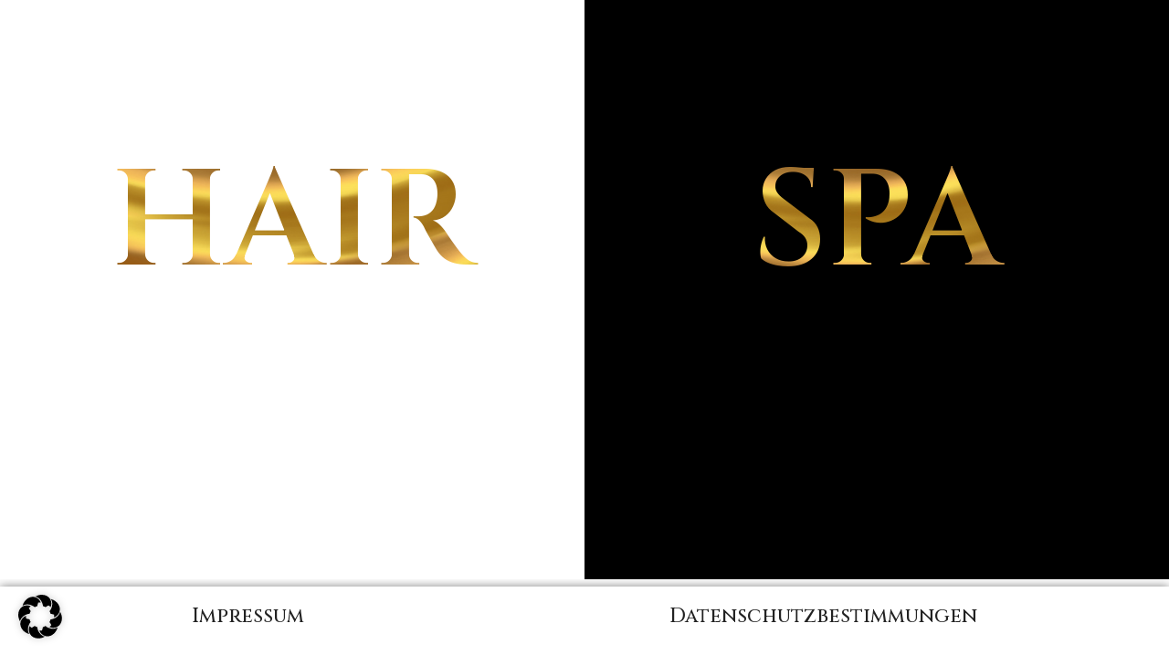

--- FILE ---
content_type: text/css
request_url: https://dermaspa-berlin.de/wp-content/uploads/elementor/css/post-3384.css?ver=1766401240
body_size: 6501
content:
.elementor-3384 .elementor-element.elementor-element-ad631d8 > .elementor-container > .elementor-column > .elementor-widget-wrap{align-content:center;align-items:center;}.elementor-3384 .elementor-element.elementor-element-ad631d8:not(.elementor-motion-effects-element-type-background), .elementor-3384 .elementor-element.elementor-element-ad631d8 > .elementor-motion-effects-container > .elementor-motion-effects-layer{background-color:var( --e-global-color-accent );}.elementor-3384 .elementor-element.elementor-element-ad631d8{transition:background 0.3s, border 0.3s, border-radius 0.3s, box-shadow 0.3s;margin-top:-570px;margin-bottom:-200px;padding:0px 0px 0px 0px;z-index:4;}.elementor-3384 .elementor-element.elementor-element-ad631d8 > .elementor-background-overlay{transition:background 0.3s, border-radius 0.3s, opacity 0.3s;}.elementor-3384 .elementor-element.elementor-element-af841a9:not(.elementor-motion-effects-element-type-background) > .elementor-widget-wrap, .elementor-3384 .elementor-element.elementor-element-af841a9 > .elementor-widget-wrap > .elementor-motion-effects-container > .elementor-motion-effects-layer{background-color:var( --e-global-color-accent );}.elementor-bc-flex-widget .elementor-3384 .elementor-element.elementor-element-af841a9.elementor-column .elementor-widget-wrap{align-items:center;}.elementor-3384 .elementor-element.elementor-element-af841a9.elementor-column.elementor-element[data-element_type="column"] > .elementor-widget-wrap.elementor-element-populated{align-content:center;align-items:center;}.elementor-3384 .elementor-element.elementor-element-af841a9.elementor-column > .elementor-widget-wrap{justify-content:center;}.elementor-3384 .elementor-element.elementor-element-af841a9 > .elementor-element-populated{transition:background 0.3s, border 0.3s, border-radius 0.3s, box-shadow 0.3s;margin:0px 0px 0px 0px;--e-column-margin-right:0px;--e-column-margin-left:0px;padding:200px 0px 260px 0px;}.elementor-3384 .elementor-element.elementor-element-af841a9 > .elementor-element-populated > .elementor-background-overlay{transition:background 0.3s, border-radius 0.3s, opacity 0.3s;}.elementor-widget-heading .elementor-heading-title{font-family:var( --e-global-typography-primary-font-family ), Sans-serif;font-size:var( --e-global-typography-primary-font-size );font-weight:var( --e-global-typography-primary-font-weight );color:var( --e-global-color-primary );}.elementor-3384 .elementor-element.elementor-element-697369b{width:var( --container-widget-width, 104.293% );max-width:104.293%;--container-widget-width:104.293%;--container-widget-flex-grow:0;text-align:center;}.elementor-3384 .elementor-element.elementor-element-697369b .elementor-heading-title{font-family:"Cinzel", Sans-serif;font-size:150px;font-weight:600;}.elementor-3384 .elementor-element.elementor-element-9ddc8af:not(.elementor-motion-effects-element-type-background) > .elementor-widget-wrap, .elementor-3384 .elementor-element.elementor-element-9ddc8af > .elementor-widget-wrap > .elementor-motion-effects-container > .elementor-motion-effects-layer{background-color:#000000;}.elementor-bc-flex-widget .elementor-3384 .elementor-element.elementor-element-9ddc8af.elementor-column .elementor-widget-wrap{align-items:center;}.elementor-3384 .elementor-element.elementor-element-9ddc8af.elementor-column.elementor-element[data-element_type="column"] > .elementor-widget-wrap.elementor-element-populated{align-content:center;align-items:center;}.elementor-3384 .elementor-element.elementor-element-9ddc8af.elementor-column > .elementor-widget-wrap{justify-content:center;}.elementor-3384 .elementor-element.elementor-element-9ddc8af > .elementor-element-populated{transition:background 0.3s, border 0.3s, border-radius 0.3s, box-shadow 0.3s;margin:0px 0px 0px 0px;--e-column-margin-right:0px;--e-column-margin-left:0px;padding:200px 0px 260px 0px;}.elementor-3384 .elementor-element.elementor-element-9ddc8af > .elementor-element-populated > .elementor-background-overlay{transition:background 0.3s, border-radius 0.3s, opacity 0.3s;}.elementor-3384 .elementor-element.elementor-element-87a470d > .elementor-widget-container{margin:0px 0px 0px 0px;padding:0px 0px 0px 0px;}.elementor-3384 .elementor-element.elementor-element-87a470d{text-align:center;}.elementor-3384 .elementor-element.elementor-element-87a470d .elementor-heading-title{font-family:"Cinzel", Sans-serif;font-size:150px;font-weight:600;}.elementor-3384 .elementor-element.elementor-element-7896ca4{margin-top:-25px;margin-bottom:0px;padding:0px 0px 0px 0px;z-index:1;}:root{--page-title-display:none;}@media(max-width:1024px){.elementor-widget-heading .elementor-heading-title{font-size:var( --e-global-typography-primary-font-size );}.elementor-3384 .elementor-element.elementor-element-697369b .elementor-heading-title{font-size:120px;}.elementor-3384 .elementor-element.elementor-element-87a470d .elementor-heading-title{font-size:120px;}}@media(max-width:767px){.elementor-3384 .elementor-element.elementor-element-ad631d8{padding:150px 0px 0px 0px;}.elementor-3384 .elementor-element.elementor-element-af841a9{width:50%;}.elementor-widget-heading .elementor-heading-title{font-size:var( --e-global-typography-primary-font-size );}.elementor-3384 .elementor-element.elementor-element-697369b > .elementor-widget-container{padding:150px 0px 0px 0px;}.elementor-3384 .elementor-element.elementor-element-697369b .elementor-heading-title{font-size:50px;}.elementor-3384 .elementor-element.elementor-element-9ddc8af{width:50%;}.elementor-3384 .elementor-element.elementor-element-87a470d > .elementor-widget-container{padding:150px 0px 0px 0px;}.elementor-3384 .elementor-element.elementor-element-87a470d .elementor-heading-title{font-size:50px;}.elementor-3384 .elementor-element.elementor-element-7896ca4{padding:0px 0px 0px 0px;}}/* Start custom CSS for heading, class: .elementor-element-697369b */.elementor-3384 .elementor-element.elementor-element-697369b .elementor-heading-title
{
     background: url("https://dermaspa-berlin.de/wp-content/uploads/2024/07/Dermaspa-1-1.png") #000000 repeat 95% 100%  ;
     -webkit-background-clip:text;
     -webkit-text-fill-color:transparent;
}/* End custom CSS */
/* Start custom CSS for heading, class: .elementor-element-87a470d */.elementor-3384 .elementor-element.elementor-element-87a470d .elementor-heading-title
{
     background: url("https://dermaspa-berlin.de/wp-content/uploads/2024/07/Dermaspa-1-1.png") #000000 repeat 95% 100%  ;
     -webkit-background-clip:text;
     -webkit-text-fill-color:transparent;
}/* End custom CSS */

--- FILE ---
content_type: text/css
request_url: https://dermaspa-berlin.de/wp-content/uploads/elementor/css/post-806.css?ver=1766401240
body_size: 5217
content:
.elementor-806 .elementor-element.elementor-element-9705720{box-shadow:0px 0px 10px 0px rgba(0,0,0,0.5);}.elementor-widget-nav-menu .elementor-nav-menu .elementor-item{font-family:var( --e-global-typography-primary-font-family ), Sans-serif;font-size:var( --e-global-typography-primary-font-size );font-weight:var( --e-global-typography-primary-font-weight );}.elementor-widget-nav-menu .elementor-nav-menu--main .elementor-item{color:var( --e-global-color-text );fill:var( --e-global-color-text );}.elementor-widget-nav-menu .elementor-nav-menu--main .elementor-item:hover,
					.elementor-widget-nav-menu .elementor-nav-menu--main .elementor-item.elementor-item-active,
					.elementor-widget-nav-menu .elementor-nav-menu--main .elementor-item.highlighted,
					.elementor-widget-nav-menu .elementor-nav-menu--main .elementor-item:focus{color:var( --e-global-color-accent );fill:var( --e-global-color-accent );}.elementor-widget-nav-menu .elementor-nav-menu--main:not(.e--pointer-framed) .elementor-item:before,
					.elementor-widget-nav-menu .elementor-nav-menu--main:not(.e--pointer-framed) .elementor-item:after{background-color:var( --e-global-color-accent );}.elementor-widget-nav-menu .e--pointer-framed .elementor-item:before,
					.elementor-widget-nav-menu .e--pointer-framed .elementor-item:after{border-color:var( --e-global-color-accent );}.elementor-widget-nav-menu{--e-nav-menu-divider-color:var( --e-global-color-text );}.elementor-widget-nav-menu .elementor-nav-menu--dropdown .elementor-item, .elementor-widget-nav-menu .elementor-nav-menu--dropdown  .elementor-sub-item{font-family:var( --e-global-typography-accent-font-family ), Sans-serif;font-weight:var( --e-global-typography-accent-font-weight );}.elementor-806 .elementor-element.elementor-element-69c5837 > .elementor-widget-container{padding:0px 0px 20px 0px;}.elementor-806 .elementor-element.elementor-element-69c5837 .elementor-nav-menu .elementor-item{font-family:"Cinzel", Sans-serif;font-size:22px;font-weight:500;}.elementor-806 .elementor-element.elementor-element-69c5837 .elementor-nav-menu--main .elementor-item{color:var( --e-global-color-text );fill:var( --e-global-color-text );}.elementor-806 .elementor-element.elementor-element-69c5837 .elementor-nav-menu--main .elementor-item:hover,
					.elementor-806 .elementor-element.elementor-element-69c5837 .elementor-nav-menu--main .elementor-item.elementor-item-active,
					.elementor-806 .elementor-element.elementor-element-69c5837 .elementor-nav-menu--main .elementor-item.highlighted,
					.elementor-806 .elementor-element.elementor-element-69c5837 .elementor-nav-menu--main .elementor-item:focus{color:var( --e-global-color-secondary );fill:var( --e-global-color-secondary );}.elementor-806 .elementor-element.elementor-element-69c5837 .elementor-nav-menu--main .elementor-item.elementor-item-active{color:var( --e-global-color-text );}.elementor-806 .elementor-element.elementor-element-69c5837 .elementor-nav-menu--main:not(.e--pointer-framed) .elementor-item.elementor-item-active:before,
					.elementor-806 .elementor-element.elementor-element-69c5837 .elementor-nav-menu--main:not(.e--pointer-framed) .elementor-item.elementor-item-active:after{background-color:var( --e-global-color-secondary );}.elementor-806 .elementor-element.elementor-element-69c5837 .e--pointer-framed .elementor-item.elementor-item-active:before,
					.elementor-806 .elementor-element.elementor-element-69c5837 .e--pointer-framed .elementor-item.elementor-item-active:after{border-color:var( --e-global-color-secondary );}.elementor-806 .elementor-element.elementor-element-69c5837 .elementor-nav-menu--dropdown a, .elementor-806 .elementor-element.elementor-element-69c5837 .elementor-menu-toggle{color:var( --e-global-color-text );}.elementor-806 .elementor-element.elementor-element-69c5837 .elementor-nav-menu--dropdown{background-color:var( --e-global-color-accent );}.elementor-806 .elementor-element.elementor-element-69c5837 .elementor-nav-menu--dropdown a:hover,
					.elementor-806 .elementor-element.elementor-element-69c5837 .elementor-nav-menu--dropdown a.elementor-item-active,
					.elementor-806 .elementor-element.elementor-element-69c5837 .elementor-nav-menu--dropdown a.highlighted,
					.elementor-806 .elementor-element.elementor-element-69c5837 .elementor-menu-toggle:hover{color:var( --e-global-color-secondary );}.elementor-806 .elementor-element.elementor-element-69c5837 .elementor-nav-menu--dropdown a:hover,
					.elementor-806 .elementor-element.elementor-element-69c5837 .elementor-nav-menu--dropdown a.elementor-item-active,
					.elementor-806 .elementor-element.elementor-element-69c5837 .elementor-nav-menu--dropdown a.highlighted{background-color:var( --e-global-color-accent );}.elementor-806 .elementor-element.elementor-element-69c5837 .elementor-nav-menu--dropdown a.elementor-item-active{color:var( --e-global-color-primary );}@media(max-width:1024px){.elementor-widget-nav-menu .elementor-nav-menu .elementor-item{font-size:var( --e-global-typography-primary-font-size );}}@media(max-width:767px){.elementor-widget-nav-menu .elementor-nav-menu .elementor-item{font-size:var( --e-global-typography-primary-font-size );}.elementor-806 .elementor-element.elementor-element-69c5837 .elementor-nav-menu .elementor-item{font-size:18px;}}